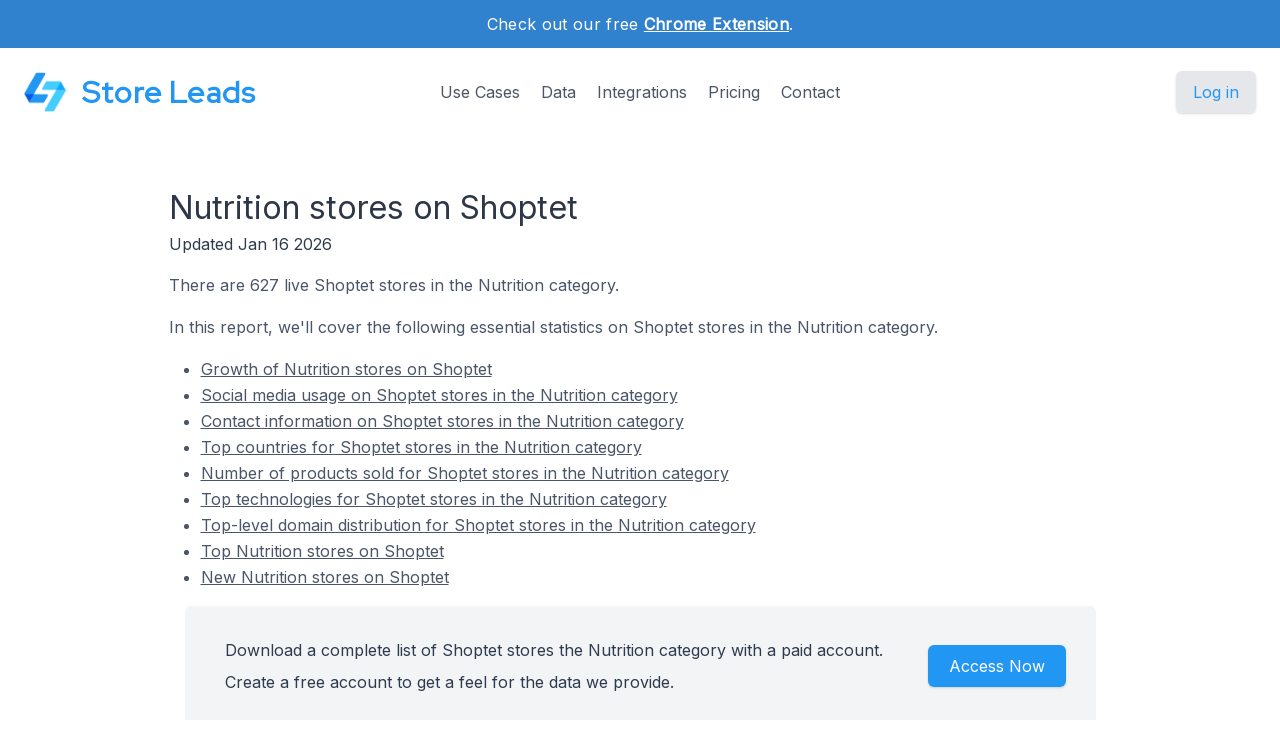

--- FILE ---
content_type: text/html; charset=utf-8
request_url: https://storeleads.app/reports/shoptet/category/Health/Nutrition
body_size: 9173
content:
<!DOCTYPE html>
<html lang="en-US">
  
  <head>
    <meta charset="utf-8">
    <meta name="viewport" content="width=device-width,initial-scale=1,shrink-to-fit=no">
    <meta name="author" content="Store Leads">
    <meta name="description" content="Get detailed info on 627 Shoptet stores selling Nutrition products" />
    <meta name="keywords" content="Shoptet Nutrition stores, List of Shoptet stores selling Nutrition, Nutrition on Shoptet">
    <link rel="preconnect" href="https://m.stripe.com" />
    <link rel="preconnect" href="https://q.quora.com" />
    <link rel="preconnect" href="https://www.google-analytics.com" />

    <title>
  
  Nutrition stores on Shoptet
</title>

    <link href="/dist/assets/index-EMBWrqOV.css" rel="stylesheet">
    <link rel="shortcut icon" type="image/png" href="/img/favicon.png">
    <link rel="icon" type="image/png" href="/img/favicon.png">
    <link href="https://fonts.googleapis.com/css?family=Red+Hat+Display|Inter|Montserrat|Roboto&display=swap" rel="stylesheet">

    <script>addEventListener('error', window.__e=function f(e){f.q=f.q||[];f.q.push(e)});</script>
    <script src="https://cdn.jsdelivr.net/gh/alpinejs/alpine@v2.x.x/dist/alpine.min.js" defer></script>

    <link rel="canonical" href="https://storeleads.app/reports/shoptet/category/Health/Nutrition" />
    
    <script>(function(w,d,s,l,i){w[l]=w[l]||[];w[l].push({'gtm.start':new Date().getTime(),event:'gtm.js'});var f=d.getElementsByTagName(s)[0],j=d.createElement(s),dl=l!='dataLayer'?'&l='+l:'';j.async=true;j.src='https://www.googletagmanager.com/gtm.js?id='+i+dl;f.parentNode.insertBefore(j,f);})(window,document,'script','dataLayer','GTM-WG472VB');</script>
    
  </head>


    <body class="regular">
      
      <noscript><iframe src="https://www.googletagmanager.com/ns.html?id=GTM-WG472VB" height="0" width="0" style="display:none;visibility:hidden"></iframe></noscript>
      

      
        <div class="relative bg-white overflow-hidden">
      
        
  <div class="relative bg-blue-600">
    <div class="max-w-7xl mx-auto py-3 px-3 sm:px-6 lg:px-8">
      <div class="text-center">
        <p class="font-medium text-white text-sm sm:text-base" style="letter-spacing: 0.02em;">
          <span>
            Check out our free <a href="/help/features/chrome_extension" class="text-white font-bold underline">Chrome Extension</span></a>.
          </span>
        </p>
      </div>
    </div>
  </div>

  <div x-data="{ open: false }" class="nav relative bg-white pt-6 pb-3 sm:pb-8 md:pb-5 lg:pb-7 xl:pb-8">
    <div class="max-w-screen-xl mx-auto px-4 sm:px-6">
      <nav class="relative flex items-center justify-between sm:h-10 md:justify-center">
        <div class="flex items-center flex-1 lg:absolute lg:inset-y-0 lg:left-0">
          <div class="flex items-center justify-between w-full lg:w-auto">
            <a class="name text-2xl sm:text-2xl sm:leading-none md:text-3xl text-gray-700" href="/">
              <div class="company pc">
                <img src="/img/logo_48.png" alt="Store Leads logo" class="mr-4" />
                Store Leads
              </div>
            </a>

            <div class="-mr-2 flex items-center lg:hidden">
              <button @click="open = true" type="button" class="inline-flex items-center justify-center p-2 rounded-md text-gray-400 hover:text-gray-500 hover:bg-gray-100 focus:outline-none focus:bg-gray-100 focus:text-gray-500 transition duration-150 ease-in-out" aria-label="Toggle menu">
                <svg class="h-6 w-6" stroke="currentColor" fill="none" viewBox="0 0 24 24">
                  <path stroke-linecap="round" stroke-linejoin="round" stroke-width="2" d="M4 6h16M4 12h16M4 18h16" />
                </svg>
              </button>
            </div>
          </div>
        </div>
        <div class="hidden lg:block text-md">
          <a href="/#usecases" class="font-medium text-gray-600 hover:text-gray-900 focus:outline-none focus:text-gray-900 transition duration-150 ease-in-out">Use Cases</a>
          <a href="/#data" class="ml-4 font-medium text-gray-600 hover:text-gray-900 focus:outline-none focus:text-gray-900 transition duration-150 ease-in-out">Data</a>
          <a href="/#integrations" class="ml-4 font-medium text-gray-600 hover:text-gray-900 focus:outline-none focus:text-gray-900 transition duration-150 ease-in-out">Integrations</a>
          <a href="/#pricing" class="ml-4 font-medium text-gray-600 hover:text-gray-900 focus:outline-none focus:text-gray-900 transition duration-150 ease-in-out">Pricing</a>
          <a href="/contact" class="ml-4 font-medium text-gray-600 hover:text-gray-900 focus:outline-none focus:text-gray-900 transition duration-150 ease-in-out">Contact</a>
        </div>

        <div class="hidden lg:flex lg:absolute lg:items-center lg:justify-end lg:inset-y-0 lg:right-0">
          <span class="inline-flex rounded-md shadow">
            <a href="/dashboard" class="inline-flex items-center px-4 py-2 border border-transparent text-base leading-6 font-medium rounded-md pc bg-gray-200 hover:text-blue-800 focus:outline-none focus:ring-blue active:bg-gray-300 active:text-blue-800 transition duration-150 ease-in-out">
              Log in
              </a>
          </span>
        </div>
      </nav>
    </div>

    <div x-show="open" style="display: none; z-index: 99" class="absolute bg-white top-0 inset-x-0 p-2 lg:hidden">
      <div class="rounded-lg shadow-md transition transform origin-top-right" x-show="open" x-transition:enter="duration-150 ease-out" x-transition:enter-start="opacity-0 scale-95" x-transition:enter-end="opacity-100 scale-100" x-transition:leave="duration-100 ease-in" x-transition:leave-start="opacity-100 scale-100" x-transition:leave-end="opacity-0 scale-95">
        <div class="rounded-lg bg-white shadow-xs overflow-hidden">
          <div class="px-5 pt-4 flex items-center justify-between">
            <a class="name text-2xl sm:text-2xl sm:leading-none md:text-3xl text-gray-700" href="/">
              <div class="company">
                <img src="/img/logo_48.png" alt="Store Leads logo" />
                Store Leads
              </div>
            </a>
            <div class="-mr-2">
              <button @click="open = false" type="button" class="inline-flex items-center justify-center p-2 rounded-md text-gray-400 hover:text-gray-500 hover:bg-gray-100 focus:outline-none focus:bg-gray-100 focus:text-gray-500 transition duration-150 ease-in-out" aria-label="Toggle menu">
                <svg class="h-6 w-6" stroke="currentColor" fill="none" viewBox="0 0 24 24">
                  <path stroke-linecap="round" stroke-linejoin="round" stroke-width="2" d="M6 18L18 6M6 6l12 12" />
                </svg>
              </button>
            </div>
          </div>
          <div class="px-2 pt-2 pb-3">
            <a href="/#usecases" class="block px-3 py-2 rounded-md text-base font-medium text-gray-700 hover:text-gray-900 hover:bg-gray-50 focus:outline-none focus:text-gray-900 focus:bg-gray-50 transition duration-150 ease-in-out">Use Cases</a>
            <a href="/#data" class="mt-1 block px-3 py-2 rounded-md text-base font-medium text-gray-700 hover:text-gray-900 hover:bg-gray-50 focus:outline-none focus:text-gray-900 focus:bg-gray-50 transition duration-150 ease-in-out">Data</a>
            <a href="/#integrations" class="mt-1 block px-3 py-2 rounded-md text-base font-medium text-gray-700 hover:text-gray-900 hover:bg-gray-50 focus:outline-none focus:text-gray-900 focus:bg-gray-50 transition duration-150 ease-in-out">Integrations</a>
            <a href="/alternative-data" class="mt-1 block px-3 py-2 rounded-md text-base font-medium text-gray-700 hover:text-gray-900 hover:bg-gray-50 focus:outline-none focus:text-gray-900 focus:bg-gray-50 transition duration-150 ease-in-out">Alternative Data</a>
            <a href="/#pricing" class="mt-1 block px-3 py-2 rounded-md text-base font-medium text-gray-700 hover:text-gray-900 hover:bg-gray-50 focus:outline-none focus:text-gray-900 focus:bg-gray-50 transition duration-150 ease-in-out">Pricing</a>
            <a href="/contact" class="mt-1 block px-3 py-2 rounded-md text-base font-medium text-gray-700 hover:text-gray-900 hover:bg-gray-50 focus:outline-none focus:text-gray-900 focus:bg-gray-50 transition duration-150 ease-in-out">Contact</a>
            <a href="/api" class="mt-1 block px-3 py-2 rounded-md text-base font-medium text-gray-700 hover:text-gray-900 hover:bg-gray-50 focus:outline-none focus:text-gray-900 focus:bg-gray-50 transition duration-150 ease-in-out">API</a>
            <a href="/help" class="mt-1 block px-3 py-2 rounded-md text-base font-medium text-gray-700 hover:text-gray-900 hover:bg-gray-50 focus:outline-none focus:text-gray-900 focus:bg-gray-50 transition duration-150 ease-in-out">Help</a>
            <a href="/blog" class="mt-1 block px-3 py-2 rounded-md text-base font-medium text-gray-700 hover:text-gray-900 hover:bg-gray-50 focus:outline-none focus:text-gray-900 focus:bg-gray-50 transition duration-150 ease-in-out">Blog</a>
          </div>
          <div>
            <a href="/dashboard" class="block w-full px-5 py-3 text-center font-medium pc bg-gray-50 hover:bg-gray-100 hover:text-blue-700 focus:outline-none focus:bg-gray-100 focus:text-blue-700 transition duration-150 ease-in-out">
              Log in
              </a>
          </div>
        </div>
      </div>
    </div>
  </div>

        <main>
          
  <div class="content seo-report">
    <h1 class="mb0">Nutrition stores on Shoptet</h1>
    <time dateTime="2026-01-16 00:00:00" class="updated"></time>
    <div class="mb1">Updated Jan 16 2026</div>

    <p>
      There are 627 live Shoptet stores
      in the Nutrition category.
    </p>

    <p>
      In this report, we'll cover the following essential statistics on Shoptet stores in the Nutrition category.

      <ul>
        <li><a href="#growth" class="tdu">Growth of Nutrition stores on Shoptet</a></li>
        
          <li><a href="#socialmedia" class="tdu">Social media usage on Shoptet stores in the Nutrition category</a></li>
          <li><a href="#contactinfo" class="tdu">Contact information on Shoptet stores in the Nutrition category</a></li>
        
          <li><a href="#topcountries" class="tdu">Top countries for Shoptet stores in the Nutrition category</a></li>
        
          <li><a href="#products" class="tdu">Number of products sold for Shoptet stores in the Nutrition category</a></li>
        
          <li><a href="#toptechnologies" class="tdu">Top technologies for Shoptet stores in the Nutrition category</a></li>
        
          <li><a href="#tlds" class="tdu">Top-level domain distribution for Shoptet stores in the Nutrition category</a></li>
        
          <li><a href="#topstores" class="tdu">Top Nutrition stores on Shoptet</a></li>
        
          <li><a href="#newstores" class="tdu">New Nutrition stores on Shoptet</a></li>
        </ul>
    </p>

    <div class="bg-gray-100 rounded-md mx-4">
      <div class="max-w-7xl mx-auto py-4 px-4 sm:px-6 lg:flex lg:items-center lg:justify-between">
        <div class="px-2 py-2 md:px-4 md:py-4">
          <div>
            Download a complete list of Shoptet stores the Nutrition category with a paid account.
          </div>

          <div class="mt-2">
            Create a free account to get a feel for the data we provide.
          </div>
        </div>

        <div class="mt-2 md:mt-8 lg:mt-0 row reports text-center" style="min-width: 150px;">
          <div class="rounded-md shadow">
            <a href="/dashboard" class="w-full flex items-center justify-center px-8 py-3 border border-transparent text-base leading-6 font-medium rounded-md text-white bgpc hover:bg-blue-500 focus:outline-none focus:ring-blue transition duration-150 ease-in-out md:py-2 md:px-5" data-category="marketing" data-action="access" data-label="report">
              Access Now
            </a>
          </div>
        </div>
      </div>
    </div>

    <p>
        The most popular subcategories under Nutrition are:
      </p>

      <ul class="mb1">
        <li>85.0% of Shoptet stores in the Nutrition category sell Vitamins &amp; Supplements products</li>
          <li>4.3% of Shoptet stores in the Nutrition category sell Special &amp; Restricted Diets products</li>
          </ul>

      <p>
        Here are the the top Nutrition subcategories by store count.
      </p>

      <div class="limiter responsive">
        <div class="container-table100">
          <div class="wrap-table100">
            <div class="table">
              <div class="row header">
                <div class="cell">Name</div>
                <div class="cell">Store Count</div>
              </div>

              <div class="row">
                  <div class="cell" data-title="Name"><a class="tdu" href="/reports/shoptet/category/Health/Nutrition/Vitamins%20&amp;%20Supplements">Vitamins &amp; Supplements</a></div>
                  <div class="cell" data-title="Store Count">533</div>
                </div>
              <div class="row">
                  <div class="cell" data-title="Name"><a class="tdu" href="/reports/shoptet/category/Health/Nutrition/Special%20&amp;%20Restricted%20Diets">Special &amp; Restricted Diets</a></div>
                  <div class="cell" data-title="Store Count">27</div>
                </div>
              </div>
          </div>
        </div>
      </div>
    
      <h2 id="growth">Growth of Nutrition Stores On Shoptet</h2>

      <p>
        Here is the historical growth of stores on Shoptet in the Nutrition category.
      </p>

      <ul class="mb1">
          <li>Shoptet stores in the Nutrition category have decreased -62.5% quarter-over-quarter in 2025 Q4.</li>
          <li>Shoptet stores in the Nutrition category have decreased -6% year-over-year in 2025 Q4.</li>
          </ul>
      <div class="row aic pt-4 pb-4">
        <div class="limiter">
          <div class="container-table100">
            <div class="wrap-table100">
              <div class="table">
                <div class="row header">
                  <div class="cell">Quarter</div>
                  <div class="cell">New Active Stores</div>
                </div>

                
                    <div class="row">
                      <div class="cell" data-title="Quarter">
                        2017 Q1
                        </div>

                      <div class="cell mono" data-title="Active Stores">1</div>
                    </div>
                  
                    <div class="row">
                      <div class="cell" data-title="Quarter">
                        2017 Q2
                        </div>

                      <div class="cell mono" data-title="Active Stores">1</div>
                    </div>
                  
                    <div class="row">
                      <div class="cell" data-title="Quarter">
                        2017 Q3
                        </div>

                      <div class="cell mono" data-title="Active Stores">1</div>
                    </div>
                  
                    <div class="row">
                      <div class="cell" data-title="Quarter">
                        2017 Q4
                        </div>

                      <div class="cell mono" data-title="Active Stores">1</div>
                    </div>
                  
                    <div class="row">
                      <div class="cell" data-title="Quarter">
                        2018 Q1
                        </div>

                      <div class="cell mono" data-title="Active Stores">2</div>
                    </div>
                  
                    <div class="row">
                      <div class="cell" data-title="Quarter">
                        2018 Q2
                        </div>

                      <div class="cell mono" data-title="Active Stores">58</div>
                    </div>
                  
                    <div class="row">
                      <div class="cell" data-title="Quarter">
                        2018 Q3
                        </div>

                      <div class="cell mono" data-title="Active Stores">11</div>
                    </div>
                  
                    <div class="row">
                      <div class="cell" data-title="Quarter">
                        2018 Q4
                        </div>

                      <div class="cell mono" data-title="Active Stores">10</div>
                    </div>
                  
                    <div class="row">
                      <div class="cell" data-title="Quarter">
                        2019 Q1
                        </div>

                      <div class="cell mono" data-title="Active Stores">16</div>
                    </div>
                  
                    <div class="row">
                      <div class="cell" data-title="Quarter">
                        2019 Q2
                        </div>

                      <div class="cell mono" data-title="Active Stores">9</div>
                    </div>
                  
                    <div class="row">
                      <div class="cell" data-title="Quarter">
                        2019 Q3
                        </div>

                      <div class="cell mono" data-title="Active Stores">10</div>
                    </div>
                  
                    <div class="row">
                      <div class="cell" data-title="Quarter">
                        2019 Q4
                        </div>

                      <div class="cell mono" data-title="Active Stores">8</div>
                    </div>
                  
                    <div class="row">
                      <div class="cell" data-title="Quarter">
                        2020 Q1
                        </div>

                      <div class="cell mono" data-title="Active Stores">16</div>
                    </div>
                  
                    <div class="row">
                      <div class="cell" data-title="Quarter">
                        2020 Q2
                        </div>

                      <div class="cell mono" data-title="Active Stores">13</div>
                    </div>
                  
                    <div class="row">
                      <div class="cell" data-title="Quarter">
                        2020 Q3
                        </div>

                      <div class="cell mono" data-title="Active Stores">7</div>
                    </div>
                  
                    <div class="row">
                      <div class="cell" data-title="Quarter">
                        2020 Q4
                        </div>

                      <div class="cell mono" data-title="Active Stores">28</div>
                    </div>
                  
                    <div class="row">
                      <div class="cell" data-title="Quarter">
                        2021 Q1
                        </div>

                      <div class="cell mono" data-title="Active Stores">21</div>
                    </div>
                  
                    <div class="row">
                      <div class="cell" data-title="Quarter">
                        2021 Q2
                        </div>

                      <div class="cell mono" data-title="Active Stores">23</div>
                    </div>
                  
                    <div class="row">
                      <div class="cell" data-title="Quarter">
                        2021 Q3
                        </div>

                      <div class="cell mono" data-title="Active Stores">19</div>
                    </div>
                  
                    <div class="row">
                      <div class="cell" data-title="Quarter">
                        2021 Q4
                        </div>

                      <div class="cell mono" data-title="Active Stores">10</div>
                    </div>
                  
                    <div class="row">
                      <div class="cell" data-title="Quarter">
                        2022 Q1
                        </div>

                      <div class="cell mono" data-title="Active Stores">7</div>
                    </div>
                  
                    <div class="row">
                      <div class="cell" data-title="Quarter">
                        2022 Q2
                        </div>

                      <div class="cell mono" data-title="Active Stores">6</div>
                    </div>
                  
                    <div class="row">
                      <div class="cell" data-title="Quarter">
                        2022 Q3
                        </div>

                      <div class="cell mono" data-title="Active Stores">43</div>
                    </div>
                  
                    <div class="row">
                      <div class="cell" data-title="Quarter">
                        2022 Q4
                        </div>

                      <div class="cell mono" data-title="Active Stores">19</div>
                    </div>
                  
                    <div class="row">
                      <div class="cell" data-title="Quarter">
                        2023 Q1
                        </div>

                      <div class="cell mono" data-title="Active Stores">16</div>
                    </div>
                  
                    <div class="row">
                      <div class="cell" data-title="Quarter">
                        2023 Q2
                        </div>

                      <div class="cell mono" data-title="Active Stores">24</div>
                    </div>
                  
                    <div class="row">
                      <div class="cell" data-title="Quarter">
                        2023 Q3
                        </div>

                      <div class="cell mono" data-title="Active Stores">21</div>
                    </div>
                  
                    <div class="row">
                      <div class="cell" data-title="Quarter">
                        2023 Q4
                        </div>

                      <div class="cell mono" data-title="Active Stores">30</div>
                    </div>
                  
                    <div class="row">
                      <div class="cell" data-title="Quarter">
                        2024 Q1
                        </div>

                      <div class="cell mono" data-title="Active Stores">19</div>
                    </div>
                  
                    <div class="row">
                      <div class="cell" data-title="Quarter">
                        2024 Q2
                        </div>

                      <div class="cell mono" data-title="Active Stores">22</div>
                    </div>
                  
                    <div class="row">
                      <div class="cell" data-title="Quarter">
                        2024 Q3
                        </div>

                      <div class="cell mono" data-title="Active Stores">22</div>
                    </div>
                  
                    <div class="row">
                      <div class="cell" data-title="Quarter">
                        2024 Q4
                        </div>

                      <div class="cell mono" data-title="Active Stores">17</div>
                    </div>
                  
                    <div class="row">
                      <div class="cell" data-title="Quarter">
                        2025 Q1
                        </div>

                      <div class="cell mono" data-title="Active Stores">31</div>
                    </div>
                  
                    <div class="row">
                      <div class="cell" data-title="Quarter">
                        2025 Q2
                        </div>

                      <div class="cell mono" data-title="Active Stores">26</div>
                    </div>
                  
                    <div class="row">
                      <div class="cell" data-title="Quarter">
                        2025 Q3
                        </div>

                      <div class="cell mono" data-title="Active Stores">26</div>
                    </div>
                  
                    <div class="row">
                      <div class="cell" data-title="Quarter">
                        2025 Q4
                        </div>

                      <div class="cell mono" data-title="Active Stores">16</div>
                    </div>
                  
                    <div class="row">
                      <div class="cell" data-title="Quarter">
                        2026 Q1
                        
                          (to date)
                        </div>

                      <div class="cell mono" data-title="Active Stores">6</div>
                    </div>
                  </div>
            </div>
          </div>
        </div>

        <div class="center">
          <h5 class="pb-2">Active Store Count by Quarter</h5>
          <div id="createdat-bar" class="chart bar"></div>
        </div>
      </div>

      <p>
        It's hard to know exactly when a Shoptet store was first created but we use a heuristic combining DNS and WHOIS
        data that provides a reasonable approximation.
      </p>
    
      
      

      <h2 id="socialmedia">Social Media Usage On Shoptet Stores In The Nutrition Category</h2>

        <p>
          Here are the top social media sites for Shoptet stores in the Nutrition category.
        </p>


        <ul class="mb1">
          <li>Instagram is used by 54.9% of Shoptet stores in the Nutrition category.</li>
            <li>Facebook is used by 49.9% of Shoptet stores in the Nutrition category.</li>
            <li>YouTube is used by 8.9% of Shoptet stores in the Nutrition category.</li>
            </ul>

        <div class="limiter">
          <div class="container-table100">
            <div class="wrap-table100">
              <div class="table">
                <div class="row header">
                  <div class="cell">Type</div>
                  <div class="cell">Stores</div>
                </div>

                <div class="row">
                    <div class="cell" data-title="Type">Instagram</div>
                    <div class="cell mono" data-title="Stores">344</div>
                  </div>
                <div class="row">
                    <div class="cell" data-title="Type">Facebook</div>
                    <div class="cell mono" data-title="Stores">313</div>
                  </div>
                <div class="row">
                    <div class="cell" data-title="Type">YouTube</div>
                    <div class="cell mono" data-title="Stores">56</div>
                  </div>
                <div class="row">
                    <div class="cell" data-title="Type">Tiktok</div>
                    <div class="cell mono" data-title="Stores">29</div>
                  </div>
                <div class="row">
                    <div class="cell" data-title="Type">LinkedIn</div>
                    <div class="cell mono" data-title="Stores">16</div>
                  </div>
                <div class="row">
                    <div class="cell" data-title="Type">Twitter</div>
                    <div class="cell mono" data-title="Stores">5</div>
                  </div>
                <div class="row">
                    <div class="cell" data-title="Type">Facebook Group</div>
                    <div class="cell mono" data-title="Stores">4</div>
                  </div>
                <div class="row">
                    <div class="cell" data-title="Type">Pinterest</div>
                    <div class="cell mono" data-title="Stores">4</div>
                  </div>
                <div class="row">
                    <div class="cell" data-title="Type">WhatsApp</div>
                    <div class="cell mono" data-title="Stores">1</div>
                  </div>
                </div>
            </div>
          </div>
        </div>
      <h2 id="contactinfo">Contact Information On Shoptet Stores In The Nutrition Category</h2>

        <p>
          Here are the top contact methods for Shoptet stores in the Nutrition category.
        </p>

        <ul class="mb1">
          <li>89.5% of Shoptet stores in the Nutrition category provide a phone number on their website</li>
            <li>78.0% of Shoptet stores in the Nutrition category have an email on their website</li>
            </ul>

        <div class="limiter">
          <div class="container-table100">
            <div class="wrap-table100">
              <div class="table">
                <div class="row header">
                  <div class="cell">Type</div>
                  <div class="cell">Stores</div>
                </div>

                <div class="row">
                    <div class="cell" data-title="Type">Phone</div>
                    <div class="cell mono" data-title="Stores">561</div>
                  </div>
                <div class="row">
                    <div class="cell" data-title="Type">Email</div>
                    <div class="cell mono" data-title="Stores">489</div>
                  </div>
                </div>
            </div>
          </div>
        </div>
      
      <h2 id="topcountries">Top Countries For Shoptet Stores In The Nutrition Category</h2>

      <p>
        Here are the top countries for Shoptet stores in the Nutrition category.
      </p>

      <ul class="mb1">
        <li>68.3% of Shoptet stores in the Nutrition category are in Czech Republic</li>
            <li>25.2% of Shoptet stores in the Nutrition category are in Slovakia</li>
            <li>1.8% of Shoptet stores in the Nutrition category are in Hungary</li>
            <li>1.8% of Shoptet stores in the Nutrition category are in Poland</li>
            </ul>

      <div class="row aic">
        <div class="limiter">
          <div class="container-table100">
            <div class="wrap-table100">
              <div class="table">
                <div class="row header">
                  <div class="cell">Country</div>
                  <div class="cell">Stores</div>
                </div>

                <div class="row">
                    <div class="cell" data-title="Country"><a class="tdu" href="/reports/shoptet/CZ/top-stores">Czech Republic</a></div>
                      <div class="cell mono" data-title="Stores">428</div>
                    </div>
                <div class="row">
                    <div class="cell" data-title="Country"><a class="tdu" href="/reports/shoptet/SK/top-stores">Slovakia</a></div>
                      <div class="cell mono" data-title="Stores">158</div>
                    </div>
                <div class="row">
                    <div class="cell" data-title="Country"><a class="tdu" href="/reports/shoptet/HU/top-stores">Hungary</a></div>
                      <div class="cell mono" data-title="Stores">11</div>
                    </div>
                <div class="row">
                    <div class="cell" data-title="Country"><a class="tdu" href="/reports/shoptet/PL/top-stores">Poland</a></div>
                      <div class="cell mono" data-title="Stores">11</div>
                    </div>
                <div class="row">
                    <div class="cell" data-title="Country"><a class="tdu" href="/reports/shoptet/DE/top-stores">Germany</a></div>
                      <div class="cell mono" data-title="Stores">4</div>
                    </div>
                <div class="row">
                    </div>
                <div class="row">
                    <div class="cell" data-title="Country"><a class="tdu" href="/reports/shoptet/AT/top-stores">Austria</a></div>
                      <div class="cell mono" data-title="Stores">2</div>
                    </div>
                <div class="row">
                    <div class="cell" data-title="Country"><a class="tdu" href="/reports/shoptet/BG/top-stores">Bulgaria</a></div>
                      <div class="cell mono" data-title="Stores">2</div>
                    </div>
                <div class="row">
                    <div class="cell" data-title="Country"><a class="tdu" href="/reports/shoptet/IT/top-stores">Italy</a></div>
                      <div class="cell mono" data-title="Stores">2</div>
                    </div>
                <div class="row">
                    <div class="cell" data-title="Country"><a class="tdu" href="/reports/shoptet/RO/top-stores">Romania</a></div>
                      <div class="cell mono" data-title="Stores">2</div>
                    </div>
                </div>
            </div>
          </div>
        </div>

        <div id="country-pie" class="chart pie"></div>
      </div>

      <p class="mt2">
        With a paid account, stores can also be segmented by region and city.
      </p>
    
      <h2 id="toptechnologies">Top Technologies on Shoptet Stores In The Nutrition Category</h2>

      <p>
        We're <a class="tdu" href="/help/faq/list-of-supported-technologies">tracking 43 different
        technologies</a> that have 4,571 collective installs on
        Shoptet stores in the Nutrition category.
      </p>

      <ul class="mb1">
        <li>Facebook SDK is used by 94.9% of Shoptet stores in the Nutrition category.</li>
          <li>Google Tag Manager is used by 82.1% of Shoptet stores in the Nutrition category.</li>
          <li>Google Ads Pixel is used by 81.8% of Shoptet stores in the Nutrition category.</li>
          </ul>

      <p>
        Here are the top 10 third-party technologies, ordered by number of installs, across all
        Shoptet stores.
      </p>

      <div class="row aic">
        <div class="limiter">
          <div class="container-table100">
            <div class="wrap-table100">
              <div class="table">
                <div class="row header">
                  <div class="cell">Technology</div>
                  <div class="cell">Stores</div>
                </div>

                <div class="row">
                    <div class="cell" data-title="Technology"><a class="tdu" href="/reports/technology/Facebook%20SDK">Facebook SDK</a></div>
                    <div class="cell mono" data-title="Stores">595</div>
                  </div>
                <div class="row">
                    <div class="cell" data-title="Technology"><a class="tdu" href="/reports/technology/Google%20Tag%20Manager">Google Tag Manager</a></div>
                    <div class="cell mono" data-title="Stores">515</div>
                  </div>
                <div class="row">
                    <div class="cell" data-title="Technology"><a class="tdu" href="/reports/technology/Google%20Ads%20Pixel">Google Ads Pixel</a></div>
                    <div class="cell mono" data-title="Stores">513</div>
                  </div>
                <div class="row">
                    <div class="cell" data-title="Technology"><a class="tdu" href="/reports/technology/Google%20Adsense">Google Adsense</a></div>
                    <div class="cell mono" data-title="Stores">513</div>
                  </div>
                <div class="row">
                    <div class="cell" data-title="Technology"><a class="tdu" href="/reports/technology/Google%20Analytics">Google Analytics</a></div>
                    <div class="cell mono" data-title="Stores">492</div>
                  </div>
                <div class="row">
                    <div class="cell" data-title="Technology"><a class="tdu" href="/reports/technology/Google%20Analytics%204">Google Analytics 4</a></div>
                    <div class="cell mono" data-title="Stores">440</div>
                  </div>
                <div class="row">
                    <div class="cell" data-title="Technology"><a class="tdu" href="/reports/technology/Facebook%20Pixel">Facebook Pixel</a></div>
                    <div class="cell mono" data-title="Stores">439</div>
                  </div>
                <div class="row">
                    <div class="cell" data-title="Technology"><a class="tdu" href="/reports/technology/Mailchimp">Mailchimp</a></div>
                    <div class="cell mono" data-title="Stores">247</div>
                  </div>
                <div class="row">
                    <div class="cell" data-title="Technology"><a class="tdu" href="/reports/technology/Apple%20Pay">Apple Pay</a></div>
                    <div class="cell mono" data-title="Stores">131</div>
                  </div>
                <div class="row">
                    <div class="cell" data-title="Technology"><a class="tdu" href="/reports/technology/Google%20Pay">Google Pay</a></div>
                    <div class="cell mono" data-title="Stores">131</div>
                  </div>
                </div>
            </div>
          </div>
        </div>
      </div>
    
      <h2 id="products">Number Of Products Sold For Shoptet Stores In The Nutrition Category</h2>

      <p>
        Here is the breakdown of Shoptet stores in the Nutrition category by the number of products that they sell.
      </p>

      <ul class="mb1">
        <li>33.3% of Shoptet stores in the Nutrition category sell 1 - 9 different products.</li>
          <li>12.8% of Shoptet stores in the Nutrition category sell 10 - 24 different products.</li>
          <li>12.4% of Shoptet stores in the Nutrition category sell 25 - 49 different products.</li>
          </ul>

      <div class="row aic">
        <div class="limiter">
          <div class="container-table100">
            <div class="wrap-table100">
              <div class="table">
                <div class="row header">
                  <div class="cell">Products Sold</div>
                  <div class="cell">Stores</div>
                </div>

                <div class="row">
                    <div class="cell" data-title="Products Sold">1 - 9</div>
                    <div class="cell mono" data-title="Stores">209</div>
                  </div>
                <div class="row">
                    <div class="cell" data-title="Products Sold">10 - 24</div>
                    <div class="cell mono" data-title="Stores">80</div>
                  </div>
                <div class="row">
                    <div class="cell" data-title="Products Sold">25 - 49</div>
                    <div class="cell mono" data-title="Stores">78</div>
                  </div>
                <div class="row">
                    <div class="cell" data-title="Products Sold">50 - 99</div>
                    <div class="cell mono" data-title="Stores">22</div>
                  </div>
                <div class="row">
                    <div class="cell" data-title="Products Sold">100 - 249</div>
                    <div class="cell mono" data-title="Stores">74</div>
                  </div>
                <div class="row">
                    <div class="cell" data-title="Products Sold">250 - 999</div>
                    <div class="cell mono" data-title="Stores">55</div>
                  </div>
                <div class="row">
                    <div class="cell" data-title="Products Sold">1000 - 4999</div>
                    <div class="cell mono" data-title="Stores">30</div>
                  </div>
                <div class="row">
                    <div class="cell" data-title="Products Sold">5000 - 9999</div>
                    <div class="cell mono" data-title="Stores">6</div>
                  </div>
                </div>
            </div>
          </div>
        </div>

        <div id="product-count-pie" class="chart pie"></div>
      </div>
    
      <h2 id="tlds">Top-level Domain Distribution For Shoptet Stores In The Nutrition Category</h2>

      <p>
        The majority of Shoptet stores use a .com domain. This is not surprising since alternate top-level
        domains have only been introduced somewhat recently and there is still a certain cachet associated with .com domains.
      </p>

      <ul class="mb1">
        <li>62.7% of Shoptet stores in the Nutrition category have a .cz domain.</li>
          <li>23.6% of Shoptet stores in the Nutrition category have a .sk domain.</li>
          <li>4.0% of Shoptet stores in the Nutrition category have a .com domain.</li>
          </ul>

      <div class="row aic">
        <div class="limiter">
          <div class="container-table100">
            <div class="wrap-table100">
              <div class="table">
                <div class="row header">
                  <div class="cell">Top-level Domain</div>
                  <div class="cell">Stores</div>
                </div>

                <div class="row">
                    <div class="cell" data-title="Top-level Domain">.cz</a></div>
                    <div class="cell mono" data-title="Stores">393</div>
                  </div>
                <div class="row">
                    <div class="cell" data-title="Top-level Domain">.sk</a></div>
                    <div class="cell mono" data-title="Stores">148</div>
                  </div>
                <div class="row">
                    <div class="cell" data-title="Top-level Domain">.com</a></div>
                    <div class="cell mono" data-title="Stores">25</div>
                  </div>
                <div class="row">
                    <div class="cell" data-title="Top-level Domain">.eu</a></div>
                    <div class="cell mono" data-title="Stores">19</div>
                  </div>
                <div class="row">
                    <div class="cell" data-title="Top-level Domain">.hu</a></div>
                    <div class="cell mono" data-title="Stores">11</div>
                  </div>
                <div class="row">
                    <div class="cell" data-title="Top-level Domain">.pl</a></div>
                    <div class="cell mono" data-title="Stores">11</div>
                  </div>
                <div class="row">
                    <div class="cell" data-title="Top-level Domain">.de</a></div>
                    <div class="cell mono" data-title="Stores">4</div>
                  </div>
                <div class="row">
                    <div class="cell" data-title="Top-level Domain">.at</a></div>
                    <div class="cell mono" data-title="Stores">2</div>
                  </div>
                <div class="row">
                    <div class="cell" data-title="Top-level Domain">.ro</a></div>
                    <div class="cell mono" data-title="Stores">2</div>
                  </div>
                <div class="row">
                    <div class="cell" data-title="Top-level Domain">.store</a></div>
                    <div class="cell mono" data-title="Stores">2</div>
                  </div>
                </div>
            </div>
          </div>
        </div>

        <div id="tld-pie" class="chart pie"></div>
      </div>
    
      <h2 id="topstores">Top Stores In The Nutrition Category</h2>

      <p>
        Here are the top 5 Nutrition stores ordered by worldwide store rank.
      </p>

      <div class="limiter responsive">
        <div class="container-table100">
          <div class="wrap-table100">
            <div class="table">
              <div class="row header">
                <div class="cell">Name</div>
                <div class="cell">Domain</div>
                <div class="cell">Rank</div>
                <div class="cell">Created</div>
              </div>

              <div class="row">
                  <div class="cell" data-title="Name">BrainMarket.cz</div>
                  <div class="cell" data-title="Domain">
                    <a class="tdu" href="https://www.brainmarket.cz" target="_blank" rel="nofollow">www.brainmarket.cz</a>
                    
                  </div>
                  <div class="cell" data-title="Rank">95,262</div>
                  <div class="cell" data-title="Created">2018/06/15</div>
                </div>
              <div class="row">
                  <div class="cell" data-title="Name">Puravia</div>
                  <div class="cell" data-title="Domain">
                    <a class="tdu" href="https://www.puravia.cz" target="_blank" rel="nofollow">www.puravia.cz</a>
                    
                  </div>
                  <div class="cell" data-title="Rank">216,625</div>
                  <div class="cell" data-title="Created">2019/03/01</div>
                </div>
              <div class="row">
                  <div class="cell" data-title="Name">PraveBio.cz</div>
                  <div class="cell" data-title="Domain">
                    <a class="tdu" href="https://www.pravebio.cz" target="_blank" rel="nofollow">www.pravebio.cz</a>
                    
                  </div>
                  <div class="cell" data-title="Rank">260,015</div>
                  <div class="cell" data-title="Created">2018/06/15</div>
                </div>
              <div class="row">
                  <div class="cell" data-title="Name">Blendea</div>
                  <div class="cell" data-title="Domain">
                    <a class="tdu" href="https://www.blendea.cz" target="_blank" rel="nofollow">www.blendea.cz</a>
                    
                  </div>
                  <div class="cell" data-title="Rank">277,317</div>
                  <div class="cell" data-title="Created">2018/06/08</div>
                </div>
              <div class="row">
                  <div class="cell" data-title="Name">www.natima.cz</div>
                  <div class="cell" data-title="Domain">
                    <a class="tdu" href="https://www.natima.cz" target="_blank" rel="nofollow">www.natima.cz</a>
                    
                  </div>
                  <div class="cell" data-title="Rank">287,297</div>
                  <div class="cell" data-title="Created">2023/09/29</div>
                </div>
              </div>
          </div>
        </div>
      </div>

      <div class="center">
        <p>
          For more insights on Shoptet stores, create a free account and explore our data.
        </p>

        <div class="mt-3 max-w-md mx-auto sm:flex sm:justify-center md:mt-6 mb-2">
          <div class="rounded-md shadow">
            <a href="/dashboard" class="w-full flex items-center justify-center px-8 py-3 border border-transparent text-base leading-6 font-medium rounded-md text-white bgpc hover:bg-blue-500 focus:outline-none focus:ring-blue transition duration-150 ease-in-out md:py-2 md:text-lg md:px-5" data-category="marketing" data-action="access" data-label="report">
              Access Now
            </a>
          </div>
        </div>
      </div>

      <h3 id="newstores" class="mt1">New Stores In The Nutrition Category</h3>

        <p>
          Here are the top 5 most recent Nutrition stores.
        </p>

        <div class="limiter responsive">
          <div class="container-table100">
            <div class="wrap-table100">
              <div class="table">
                <div class="row header">
                  <div class="cell">Name</div>
                  <div class="cell">Domain</div>
                  <div class="cell">Rank</div>
                  <div class="cell">Created</div>
                </div>

                <div class="row">
                    <div class="cell" data-title="Name">CAVIAR CLINIC CZECH</div>
                    <div class="cell" data-title="Domain">
                      <a class="tdu" href="https://www.caviarclinic.cz" target="_blank" rel="nofollow">www.caviarclinic.cz</a>
                      
                    </div>
                    <div class="cell" data-title="Rank">6,860,794</div>
                    <div class="cell" data-title="Created">2026/01/16</div>
                  </div>
                <div class="row">
                    <div class="cell" data-title="Name">SHOT MANIA</div>
                    <div class="cell" data-title="Domain">
                      <a class="tdu" href="https://www.shotmania.cz" target="_blank" rel="nofollow">www.shotmania.cz</a>
                      
                    </div>
                    <div class="cell" data-title="Rank">7,543,873</div>
                    <div class="cell" data-title="Created">2026/01/16</div>
                  </div>
                <div class="row">
                    <div class="cell" data-title="Name">LONGEVITA</div>
                    <div class="cell" data-title="Domain">
                      <a class="tdu" href="https://www.longevita.sk" target="_blank" rel="nofollow">www.longevita.sk</a>
                      
                    </div>
                    <div class="cell" data-title="Rank">7,960,102</div>
                    <div class="cell" data-title="Created">2026/01/16</div>
                  </div>
                <div class="row">
                    <div class="cell" data-title="Name">Livelin.cz</div>
                    <div class="cell" data-title="Domain">
                      <a class="tdu" href="https://eshop.livelin.cz" target="_blank" rel="nofollow">eshop.livelin.cz</a>
                      
                    </div>
                    <div class="cell" data-title="Rank">12,374,931</div>
                    <div class="cell" data-title="Created">2026/01/16</div>
                  </div>
                <div class="row">
                    <div class="cell" data-title="Name">Emperis Exclusiv</div>
                    <div class="cell" data-title="Domain">
                      <a class="tdu" href="https://www.emperisexclusiv.eu" target="_blank" rel="nofollow">www.emperisexclusiv.eu</a>
                      
                    </div>
                    <div class="cell" data-title="Rank">6,993,877</div>
                    <div class="cell" data-title="Created">2026/01/02</div>
                  </div>
                </div>
            </div>
          </div>
        </div>
      

    
  <h2>Get more insights on Shoptet stores</h2>

  <p class="mb0">
    Our search interface is easy to use and helps you find the Shoptet stores that are relevant to you.
  </p>

  <div class="row jsb">
    <div>
      <p>
        You can segment stores on a variety of dimensions:
      </p>

      <ul>
        <li>Social Media accounts</li>
        <li>Email address</li>
        <li>Phone numbers</li>
        <li>Country</li>
        <li>Third-party technologies</li>
          <li>Creation date</li>
        <li>Platform</li>
        <li>Top-level domains</li>
        <li>Domain status</li>
        <li>Domain type</li>
      </ul>
    </div>

    <div class="screenshot">
      <img src="/img/product/domain-list-social-media-facebook.png" alt="Filter stores on social media presence" />
      <div class="caption">Filter on stores with Facebook accounts.</div>
    </div>
  </div>

  <p class="mt-2">
    For more insights on Shoptet stores, create a free account and have a look for yourself.
  </p>

  <div class="mt-3 max-w-md mx-auto sm:flex sm:justify-center md:mt-6 mb-2">
    <div class="rounded-md shadow">
      <a href="/dashboard" class="w-full flex items-center justify-center px-8 py-3 border border-transparent text-base leading-6 font-medium rounded-md text-white bgpc hover:bg-blue-500 focus:outline-none focus:ring-blue transition duration-150 ease-in-out md:py-2 md:text-lg md:px-5" data-category="marketing" data-action="access" data-label="report">
        Access Now
      </a>
    </div>
  </div>


    <h2>Other Reports</h2>

    <p>
      Have a look at these other reports to get a taste for what you can do with Store Leads.
    </p>

    <ul>
      <li>
        <a class="tdu" href="/reports" class="tdu">
          The State of Ecommerce
        </a>
      </li>

      <li>
        <a class="tdu" href="/reports/shoptet" class="tdu">
          The State of Shoptet
        </a>
      </li>

      </ul>
  </div>

        </main>

        
  <footer class="bg-blue-600" aria-labelledby="footerHeading">
    <h2 id="footerHeading" class="sr-only">Footer</h2>
    <div class="max-w-7xl mx-auto py-8 px-4 sm:px-6 lg:py-12 lg:px-8">
      <div class="xl:grid xl:grid-cols-3 xl:gap-8">
        <div class="grid grid-cols-2 gap-8 xl:col-span-2">
          <div class="md:grid md:grid-cols-2 md:gap-8">
            <div>
              <h3 class="text-sm font-semibold text-gray-300 tracking-wider uppercase">
                Features
              </h3>
              <ul class="mt-4 space-y-4">
                <li>
                  <a href="/#usecases" class="text-base text-gray-200 hover:text-white">
                    Sales Prospecting
                  </a>
                </li>

                <li>
                  <a href="/alternative-data" class="text-base text-gray-200 hover:text-white">
                    Investing
                  </a>
                </li>

                <li>
                  <a href="/#integrations" class="text-base text-gray-200 hover:text-white">
                    Integrations
                  </a>
                </li>

                <li>
                  <a href="/api" class="text-base text-gray-200 hover:text-white">
                    API
                  </a>
                </li>
              </ul>
            </div>

            <div class="mt-12 md:mt-0">
              <h3 class="text-sm font-semibold text-gray-300 tracking-wider uppercase">
                Support
              </h3>

              <ul class="mt-4 space-y-4">
                <li>
                  <a href="/#pricing" class="text-base text-gray-200 hover:text-white">
                    Pricing
                  </a>
                </li>

                <li>
                  <a href="/help" class="text-base text-gray-200 hover:text-white">
                    Documentation
                  </a>
                </li>
              </ul>
            </div>
          </div>

          <div class="md:grid md:grid-cols-2 md:gap-8">
            <div>
              <h3 class="text-sm font-semibold text-gray-300 tracking-wider uppercase">
                Company
              </h3>
              <ul class="mt-4 space-y-4">
                <li>
                  <a href="/lochside-software" class="text-base text-gray-200 hover:text-white">
                    About
                  </a>
                </li>

                <li>
                  <a href="/contact" class="text-base text-gray-200 hover:text-white">
                    Contact 
                  </a>
                </li>

                <li>
                  <a href="/#testimonials" class="text-base text-gray-200 hover:text-white">
                    Customers
                  </a>
                </li>

                <li>
                  <a href="/blog" class="text-base text-gray-200 hover:text-white">
                    Blog
                  </a>
                </li>
              </ul>
            </div>

            <div class="mt-12 md:mt-0">
              <h3 class="text-sm font-semibold text-gray-300 tracking-wider uppercase">
                Legal
              </h3>
              <ul class="mt-4 space-y-4">
                <li>
                  <a href="/privacy" class="text-base text-gray-200 hover:text-white">
                    Privacy
                  </a>
                </li>

                <li>
                  <a href="/terms" class="text-base text-gray-200 hover:text-white">
                    Terms
                  </a>
                </li>
              </ul>
            </div>
          </div>
        </div>
      </div>

      <div class="mt-8 border-t border-gray-400 pt-4 md:flex md:items-center md:justify-between">
        <div class="flex space-x-6 md:order-2">
          <span class="mt-4 text-base text-gray-300 md:mt-0 md:order-1">
            Tools for ecommerce professionals.
          </span>

          <a href="#" class="text-gray-400 hover:text-gray-300 hidden">
            <span class="sr-only">Twitter</span>
            <svg class="h-6 w-6" fill="currentColor" viewBox="0 0 24 24" aria-hidden="true">
              <path d="M8.29 20.251c7.547 0 11.675-6.253 11.675-11.675 0-.178 0-.355-.012-.53A8.348 8.348 0 0022 5.92a8.19 8.19 0 01-2.357.646 4.118 4.118 0 001.804-2.27 8.224 8.224 0 01-2.605.996 4.107 4.107 0 00-6.993 3.743 11.65 11.65 0 01-8.457-4.287 4.106 4.106 0 001.27 5.477A4.072 4.072 0 012.8 9.713v.052a4.105 4.105 0 003.292 4.022 4.095 4.095 0 01-1.853.07 4.108 4.108 0 003.834 2.85A8.233 8.233 0 012 18.407a11.616 11.616 0 006.29 1.84" />
            </svg>
          </a>
        </div>

        <p class="mt-4 text-base text-gray-300 md:mt-0 md:order-1 hover:text-white">
          <a href="/lochside-software">Lochside Software, Inc.</a>
        </p>
      </div>
    </div>
  </footer>

        
  <script src="/dist/assets/index-DTDoHbAD.js"></script>
  <script async src='https://www.google-analytics.com/analytics.js'></script>

        
  <script>
    if (window.Charts) {
      
        var createdAtData = [{"term":"2016...and...earlier","label":"2016 and earlier","value":"2016...and...earlier","count":11},{"term":"2017...Q1","label":"2017 Q1","value":"2017...Q1","count":1},{"term":"2017...Q2","label":"2017 Q2","value":"2017...Q2","count":1},{"term":"2017...Q3","label":"2017 Q3","value":"2017...Q3","count":1},{"term":"2017...Q4","label":"2017 Q4","value":"2017...Q4","count":1},{"term":"2018...Q1","label":"2018 Q1","value":"2018...Q1","count":2},{"term":"2018...Q2","label":"2018 Q2","value":"2018...Q2","count":58},{"term":"2018...Q3","label":"2018 Q3","value":"2018...Q3","count":11},{"term":"2018...Q4","label":"2018 Q4","value":"2018...Q4","count":10},{"term":"2019...Q1","label":"2019 Q1","value":"2019...Q1","count":16},{"term":"2019...Q2","label":"2019 Q2","value":"2019...Q2","count":9},{"term":"2019...Q3","label":"2019 Q3","value":"2019...Q3","count":10},{"term":"2019...Q4","label":"2019 Q4","value":"2019...Q4","count":8},{"term":"2020...Q1","label":"2020 Q1","value":"2020...Q1","count":16},{"term":"2020...Q2","label":"2020 Q2","value":"2020...Q2","count":13},{"term":"2020...Q3","label":"2020 Q3","value":"2020...Q3","count":7},{"term":"2020...Q4","label":"2020 Q4","value":"2020...Q4","count":28},{"term":"2021...Q1","label":"2021 Q1","value":"2021...Q1","count":21},{"term":"2021...Q2","label":"2021 Q2","value":"2021...Q2","count":23},{"term":"2021...Q3","label":"2021 Q3","value":"2021...Q3","count":19},{"term":"2021...Q4","label":"2021 Q4","value":"2021...Q4","count":10},{"term":"2022...Q1","label":"2022 Q1","value":"2022...Q1","count":7},{"term":"2022...Q2","label":"2022 Q2","value":"2022...Q2","count":6},{"term":"2022...Q3","label":"2022 Q3","value":"2022...Q3","count":43},{"term":"2022...Q4","label":"2022 Q4","value":"2022...Q4","count":19},{"term":"2023...Q1","label":"2023 Q1","value":"2023...Q1","count":16},{"term":"2023...Q2","label":"2023 Q2","value":"2023...Q2","count":24},{"term":"2023...Q3","label":"2023 Q3","value":"2023...Q3","count":21},{"term":"2023...Q4","label":"2023 Q4","value":"2023...Q4","count":30},{"term":"2024...Q1","label":"2024 Q1","value":"2024...Q1","count":19},{"term":"2024...Q2","label":"2024 Q2","value":"2024...Q2","count":22},{"term":"2024...Q3","label":"2024 Q3","value":"2024...Q3","count":22},{"term":"2024...Q4","label":"2024 Q4","value":"2024...Q4","count":17},{"term":"2025...Q1","label":"2025 Q1","value":"2025...Q1","count":31},{"term":"2025...Q2","label":"2025 Q2","value":"2025...Q2","count":26},{"term":"2025...Q3","label":"2025 Q3","value":"2025...Q3","count":26},{"term":"2025...Q4","label":"2025 Q4","value":"2025...Q4","count":16},{"term":"2026...Q1","label":"2026 Q1","value":"2026...Q1","count":6}];
        var earlier = createdAtData.splice(0, 1)[0];
        for (var i=0; i<createdAtData.length; i++) {
          if (i) {
            createdAtData[i].count += createdAtData[i-1].count;
          } else {
            createdAtData[i].count += earlier.count;
          }
        }
        Charts.barChart(document.querySelector('#createdat-bar'), createdAtData);
      
        var productCountData = [{"term":"1...-...9","label":"1 - 9","value":"1...-...9","count":209},{"term":"10...-...24","label":"10 - 24","value":"10...-...24","count":80},{"term":"25...-...49","label":"25 - 49","value":"25...-...49","count":78},{"term":"50...-...99","label":"50 - 99","value":"50...-...99","count":22},{"term":"100...-...249","label":"100 - 249","value":"100...-...249","count":74},{"term":"250...-...999","label":"250 - 999","value":"250...-...999","count":55},{"term":"1000...-...4999","label":"1000 - 4999","value":"1000...-...4999","count":30},{"term":"5000...-...9999","label":"5000 - 9999","value":"5000...-...9999","count":6}];
        Charts.pieChart(document.querySelector('#product-count-pie'), productCountData);
      
        var countryData = [{"term":"CZ","label":"Czech Republic","value":"CZ","count":428},{"term":"SK","label":"Slovakia","value":"SK","count":158},{"term":"HU","label":"Hungary","value":"HU","count":11},{"term":"PL","label":"Poland","value":"PL","count":11},{"term":"DE","label":"Germany","value":"DE","count":4},{"term":"Unknown","label":"Unknown","value":"Unknown","count":3},{"term":"AT","label":"Austria","value":"AT","count":2},{"term":"BG","label":"Bulgaria","value":"BG","count":2},{"term":"IT","label":"Italy","value":"IT","count":2},{"term":"RO","label":"Romania","value":"RO","count":2}];
        for (var i=countryData.length-1; i--;) {
          if (countryData[i].label === 'Unknown') countryData.splice(i, 1);
        }
        Charts.pieChart(document.querySelector('#country-pie'), countryData);
      
        var themeData = [{"term":"Unknown","label":"Unknown","value":"Unknown","count":627}];
        Charts.pieChart(document.querySelector('#theme-pie'), themeData);
      
        var tldData = [{"term":"cz","label":".cz","value":"cz","count":393},{"term":"sk","label":".sk","value":"sk","count":148},{"term":"com","label":".com","value":"com","count":25},{"term":"eu","label":".eu","value":"eu","count":19},{"term":"hu","label":".hu","value":"hu","count":11},{"term":"pl","label":".pl","value":"pl","count":11},{"term":"de","label":".de","value":"de","count":4},{"term":"at","label":".at","value":"at","count":2},{"term":"ro","label":".ro","value":"ro","count":2},{"term":"store","label":".store","value":"store","count":2}];
        Charts.pieChart(document.querySelector('#tld-pie'), tldData);
      }
  </script>

      </div>
    </body>
  <script src="https://js.stripe.com/v3/"></script>
  </html>


